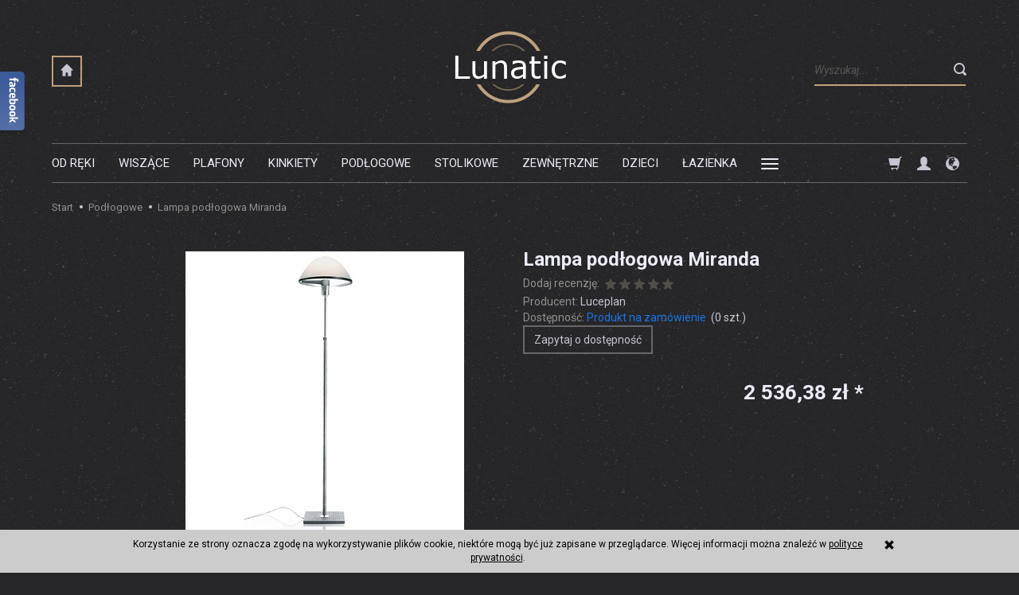

--- FILE ---
content_type: text/html; charset=utf-8
request_url: https://www.lunatic.com.pl/product/recommendProducts/id/848/id_category/9/id_producer/15
body_size: 389
content:
<section id="product-recommend" class="home-list product-list" >
    <div class="row" data-equalizer>
                <div class="product col-xs-4 col-sm-4 col-md-3 col-lg-3">
            <div class="thumbnail clearfix view-img">
                                <div data-equalizer-watch="image" class="relative">
                        <div class="back-side-product text-center">
                            <a href="/lampa-wiszaca-miranda.html" data-equalizer-watch="image">
                                <span class="ornament first"></span><span class="ornament second"></span>
                                <span class="btn btn-primary">zobacz</span>
                            </a> 
                        </div>
                        <div class="image"><a href="/lampa-wiszaca-miranda.html"><img alt="Lampa wisząca Miranda" width="245" height="245" src="/media/products/dfd3b8cd53a627d8e401f88aa7fb6ec6/images/thumbnail/small_ylighting_2249_211193921.jpg?lm=1557871200" /></a></div>
                    </div>
                                <div class="caption clearfix">
                    <p class="name" data-equalizer-watch="name"><a href="/lampa-wiszaca-miranda.html" class="product_name">Lampa wisząca Miranda</a></p>
                                                                                    <div class="main_price" data-equalizer-watch="main_price">
                                                
                                                                                                <div class="price"><span class="txt">Cena:</span> <span class="nowrap">1 704,56 zł</span></div>
                                                                                    </div>
                                        
                </div>
            </div>
        </div>
                <div class="product col-xs-4 col-sm-4 col-md-3 col-lg-3">
            <div class="thumbnail clearfix view-img">
                                <div data-equalizer-watch="image" class="relative">
                        <div class="back-side-product text-center">
                            <a href="/lampa-stolikowa-miranda.html" data-equalizer-watch="image">
                                <span class="ornament first"></span><span class="ornament second"></span>
                                <span class="btn btn-primary">zobacz</span>
                            </a> 
                        </div>
                        <div class="image"><a href="/lampa-stolikowa-miranda.html"><img alt="Lampa stolikowa Miranda" width="245" height="245" src="/media/products/e7fa33f131a0af86a5d18c9c5bdd3cdd/images/thumbnail/small_miranda-mirandolina-03-20copia.jpg?lm=1558044000" /></a></div>
                    </div>
                                <div class="caption clearfix">
                    <p class="name" data-equalizer-watch="name"><a href="/lampa-stolikowa-miranda.html" class="product_name">Lampa stolikowa Miranda</a></p>
                                                                                    <div class="main_price" data-equalizer-watch="main_price">
                                                
                                                                                                <div class="price"><span class="txt">Cena:</span> <span class="nowrap">2 072,73 zł</span></div>
                                                                                    </div>
                                        
                </div>
            </div>
        </div>
            </div>
</section>


<script type="text/javascript">
jQuery(function($) {
    $(document).ready(function() {
        $('#product-recommend [data-equalizer]').equalizer({ use_tallest: true });
    });
});
</script>
